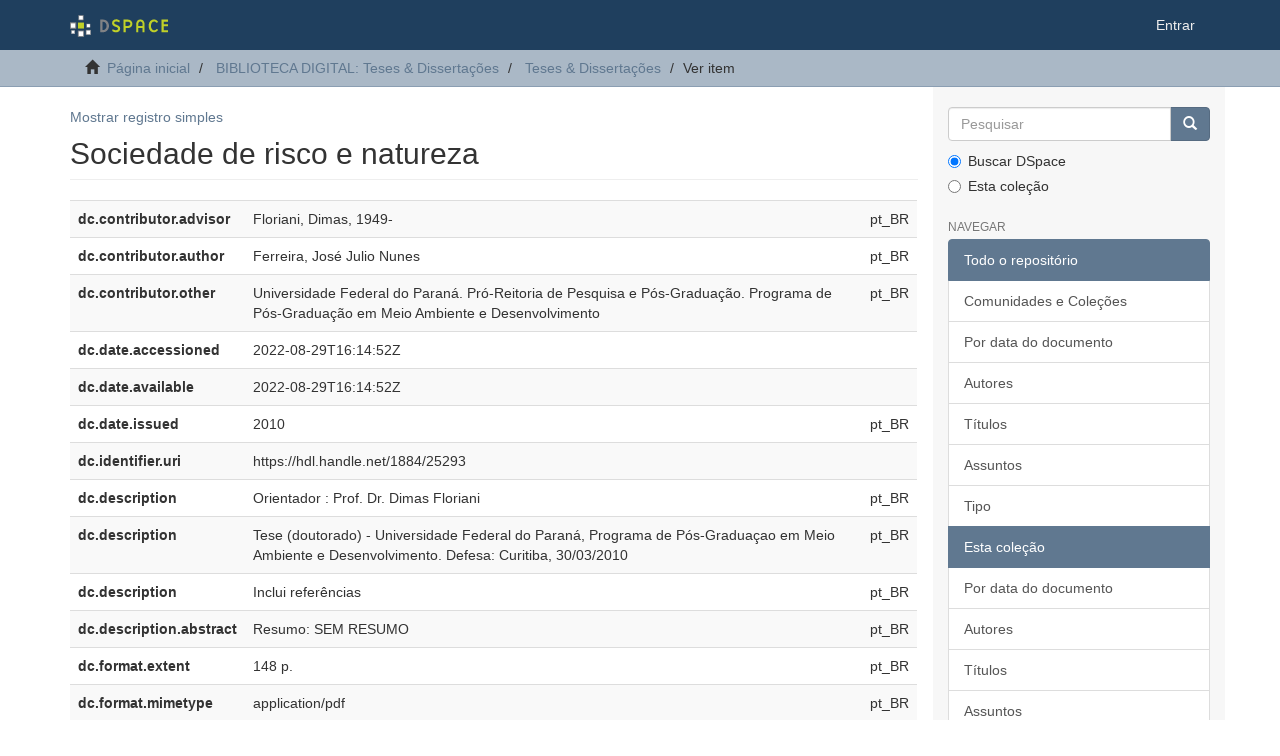

--- FILE ---
content_type: text/html;charset=utf-8
request_url: https://acervodigital.ufpr.br/xmlui/handle/1884/25293?show=full
body_size: 5342
content:
<!DOCTYPE html>
            <!--[if lt IE 7]> <html class="no-js lt-ie9 lt-ie8 lt-ie7" lang="en"> <![endif]-->
            <!--[if IE 7]>    <html class="no-js lt-ie9 lt-ie8" lang="en"> <![endif]-->
            <!--[if IE 8]>    <html class="no-js lt-ie9" lang="en"> <![endif]-->
            <!--[if gt IE 8]><!--> <html class="no-js" lang="en"> <!--<![endif]-->
            <head><META http-equiv="Content-Type" content="text/html; charset=UTF-8">
<meta content="text/html; charset=UTF-8" http-equiv="Content-Type">
<meta content="IE=edge,chrome=1" http-equiv="X-UA-Compatible">
<meta content="width=device-width,initial-scale=1" name="viewport">
<link rel="shortcut icon" href="/xmlui/themes/Mirage2/images/favicon.ico">
<link rel="apple-touch-icon" href="/xmlui/themes/Mirage2/images/apple-touch-icon.png">
<meta name="Generator" content="DSpace 6.5-SNAPSHOT">
<link href="/xmlui/themes/Mirage2/styles/main.css" rel="stylesheet">
<link type="application/opensearchdescription+xml" rel="search" href="http://acervodigital.ufpr.br:80/xmlui/open-search/description.xml" title="DSpace">
<script>
                //Clear default text of empty text areas on focus
                function tFocus(element)
                {
                if (element.value == ' '){element.value='';}
                }
                //Clear default text of empty text areas on submit
                function tSubmit(form)
                {
                var defaultedElements = document.getElementsByTagName("textarea");
                for (var i=0; i != defaultedElements.length; i++){
                if (defaultedElements[i].value == ' '){
                defaultedElements[i].value='';}}
                }
                //Disable pressing 'enter' key to submit a form (otherwise pressing 'enter' causes a submission to start over)
                function disableEnterKey(e)
                {
                var key;

                if(window.event)
                key = window.event.keyCode;     //Internet Explorer
                else
                key = e.which;     //Firefox and Netscape

                if(key == 13)  //if "Enter" pressed, then disable!
                return false;
                else
                return true;
                }
            </script><!--[if lt IE 9]>
            <script src="/xmlui/themes/Mirage2/scripts/html5shiv.js"> </script>
            <script src="/xmlui/themes/Mirage2/scripts/respond.min.js"> </script>
                <![endif]--><title>Sociedade de risco e natureza</title>
<link rel="schema.DCTERMS" href="http://purl.org/dc/terms/" />
<link rel="schema.DC" href="http://purl.org/dc/elements/1.1/" />
<meta name="DC.contributor" content="Floriani, Dimas, 1949-" xml:lang="pt_BR" />
<meta name="DC.creator" content="Ferreira, José Julio Nunes" xml:lang="pt_BR" />
<meta name="DC.contributor" content="Universidade Federal do Paraná. Pró-Reitoria de Pesquisa e Pós-Graduação. Programa de Pós-Graduação em Meio Ambiente e Desenvolvimento" xml:lang="pt_BR" />
<meta name="DCTERMS.dateAccepted" content="2022-08-29T16:14:52Z" scheme="DCTERMS.W3CDTF" />
<meta name="DCTERMS.available" content="2022-08-29T16:14:52Z" scheme="DCTERMS.W3CDTF" />
<meta name="DCTERMS.issued" content="2010" xml:lang="pt_BR" scheme="DCTERMS.W3CDTF" />
<meta name="DC.identifier" content="https://hdl.handle.net/1884/25293" scheme="DCTERMS.URI" />
<meta name="DC.description" content="Orientador : Prof. Dr. Dimas Floriani" xml:lang="pt_BR" />
<meta name="DC.description" content="Tese (doutorado) - Universidade Federal do Paraná, Programa de Pós-Graduaçao em Meio Ambiente e Desenvolvimento. Defesa: Curitiba, 30/03/2010" xml:lang="pt_BR" />
<meta name="DC.description" content="Inclui referências" xml:lang="pt_BR" />
<meta name="DCTERMS.abstract" content="Resumo: SEM RESUMO" xml:lang="pt_BR" />
<meta name="DCTERMS.extent" content="148 p." xml:lang="pt_BR" />
<meta name="DC.format" content="application/pdf" xml:lang="pt_BR" />
<meta name="DC.language" content="Português" xml:lang="pt_BR" />
<meta name="DC.relation" content="Disponível em formato digital" xml:lang="pt_BR" />
<meta name="DC.subject" content="Teses" xml:lang="pt_BR" />
<meta name="DC.subject" content="Educação ambiental" xml:lang="pt_BR" />
<meta name="DC.subject" content="Meio ambiente - Aspectos sociais" xml:lang="pt_BR" />
<meta name="DC.subject" content="Homem - Efeito do meio ambiente" xml:lang="pt_BR" />
<meta name="DC.subject" content="Ciências Ambientais" xml:lang="pt_BR" />
<meta name="DC.title" content="Sociedade de risco e natureza" xml:lang="pt_BR" />
<meta name="DC.type" content="Tese" xml:lang="pt_BR" />
<meta name="citation_keywords" content="Teses; Educação ambiental; Meio ambiente - Aspectos sociais; Homem - Efeito do meio ambiente; Ciências Ambientais; Tese" />
<meta name="citation_title" content="Sociedade de risco e natureza" />
<meta name="citation_author" content="Ferreira, José Julio Nunes" />
<meta name="citation_pdf_url" content="https://acervodigital.ufpr.br/bitstream/1884/25293/1/Tese%20Julio%20para%20Ismael%20%28igual%20envaida%20para%20MADE%2001-02-11%29.pdf" />
<meta name="citation_date" content="2010" />
<meta name="citation_abstract_html_url" content="https://acervodigital.ufpr.br/handle/1884/25293" />
</head><body>
<header>
<div role="navigation" class="navbar navbar-default navbar-static-top">
<div class="container">
<div class="navbar-header">
<button data-toggle="offcanvas" class="navbar-toggle" type="button"><span class="sr-only">Toggle navigation</span><span class="icon-bar"></span><span class="icon-bar"></span><span class="icon-bar"></span></button><a class="navbar-brand" href="/xmlui/"><img src="/xmlui/themes/Mirage2/images/DSpace-logo-line.svg"></a>
<div class="navbar-header pull-right visible-xs hidden-sm hidden-md hidden-lg">
<ul class="nav nav-pills pull-left ">
<li>
<form method="get" action="/xmlui/login" style="display: inline">
<button class="navbar-toggle navbar-link"><b aria-hidden="true" class="visible-xs glyphicon glyphicon-user"></b></button>
</form>
</li>
</ul>
</div>
</div>
<div class="navbar-header pull-right hidden-xs">
<ul class="nav navbar-nav pull-left"></ul>
<ul class="nav navbar-nav pull-left">
<li>
<a href="/xmlui/login"><span class="hidden-xs">Entrar</span></a>
</li>
</ul>
<button type="button" class="navbar-toggle visible-sm" data-toggle="offcanvas"><span class="sr-only">Toggle navigation</span><span class="icon-bar"></span><span class="icon-bar"></span><span class="icon-bar"></span></button>
</div>
</div>
</div>
</header>
<div class="trail-wrapper hidden-print">
<div class="container">
<div class="row">
<div class="col-xs-12">
<div class="breadcrumb dropdown visible-xs">
<a data-toggle="dropdown" class="dropdown-toggle" role="button" href="#" id="trail-dropdown-toggle">Ver item&nbsp;<b class="caret"></b></a>
<ul aria-labelledby="trail-dropdown-toggle" role="menu" class="dropdown-menu">
<li role="presentation">
<a role="menuitem" href="/xmlui/"><i aria-hidden="true" class="glyphicon glyphicon-home"></i>&nbsp;
                        P&aacute;gina inicial</a>
</li>
<li role="presentation">
<a role="menuitem" href="/xmlui/handle/1884/284">BIBLIOTECA DIGITAL: Teses &amp; Disserta&ccedil;&otilde;es</a>
</li>
<li role="presentation">
<a role="menuitem" href="/xmlui/handle/1884/286">Teses &amp; Disserta&ccedil;&otilde;es</a>
</li>
<li role="presentation" class="disabled">
<a href="#" role="menuitem">Ver item</a>
</li>
</ul>
</div>
<ul class="breadcrumb hidden-xs">
<li>
<i aria-hidden="true" class="glyphicon glyphicon-home"></i>&nbsp;
            <a href="/xmlui/">P&aacute;gina inicial</a>
</li>
<li>
<a href="/xmlui/handle/1884/284">BIBLIOTECA DIGITAL: Teses &amp; Disserta&ccedil;&otilde;es</a>
</li>
<li>
<a href="/xmlui/handle/1884/286">Teses &amp; Disserta&ccedil;&otilde;es</a>
</li>
<li class="active">Ver item</li>
</ul>
</div>
</div>
</div>
</div>
<div class="hidden" id="no-js-warning-wrapper">
<div id="no-js-warning">
<div class="notice failure">JavaScript is disabled for your browser. Some features of this site may not work without it.</div>
</div>
</div>
<div class="container" id="main-container">
<div class="row row-offcanvas row-offcanvas-right">
<div class="horizontal-slider clearfix">
<div class="col-xs-12 col-sm-12 col-md-9 main-content">
<div>
<div id="aspect_artifactbrowser_ItemViewer_div_item-view" class="ds-static-div primary">
<p class="ds-paragraph item-view-toggle item-view-toggle-top">
<a href="/xmlui/handle/1884/25293">Mostrar registro simples</a>
</p>
<!-- External Metadata URL: cocoon://metadata/handle/1884/25293/mets.xml-->
<h2 class="page-header first-page-header">Sociedade de risco e natureza</h2>
<div class="ds-table-responsive">
<table class="ds-includeSet-table detailtable table table-striped table-hover">

<tr class="ds-table-row odd ">
<td class="label-cell">dc.contributor.advisor</td><td class="word-break">Floriani, Dimas, 1949-</td><td>pt_BR</td>
</tr>

<tr class="ds-table-row even ">
<td class="label-cell">dc.contributor.author</td><td class="word-break">Ferreira, Jos&eacute; Julio Nunes</td><td>pt_BR</td>
</tr>

<tr class="ds-table-row odd ">
<td class="label-cell">dc.contributor.other</td><td class="word-break">Universidade Federal do Paran&aacute;. Pr&oacute;-Reitoria de Pesquisa e P&oacute;s-Gradua&ccedil;&atilde;o. Programa de P&oacute;s-Gradua&ccedil;&atilde;o em Meio Ambiente e Desenvolvimento</td><td>pt_BR</td>
</tr>

<tr class="ds-table-row even ">
<td class="label-cell">dc.date.accessioned</td><td class="word-break">2022-08-29T16:14:52Z</td><td></td>
</tr>

<tr class="ds-table-row odd ">
<td class="label-cell">dc.date.available</td><td class="word-break">2022-08-29T16:14:52Z</td><td></td>
</tr>

<tr class="ds-table-row even ">
<td class="label-cell">dc.date.issued</td><td class="word-break">2010</td><td>pt_BR</td>
</tr>

<tr class="ds-table-row odd ">
<td class="label-cell">dc.identifier.uri</td><td class="word-break">https://hdl.handle.net/1884/25293</td><td></td>
</tr>

<tr class="ds-table-row even ">
<td class="label-cell">dc.description</td><td class="word-break">Orientador : Prof. Dr. Dimas Floriani</td><td>pt_BR</td>
</tr>

<tr class="ds-table-row odd ">
<td class="label-cell">dc.description</td><td class="word-break">Tese (doutorado) - Universidade Federal do Paran&aacute;, Programa de P&oacute;s-Gradua&ccedil;ao em Meio Ambiente e Desenvolvimento. Defesa: Curitiba, 30/03/2010</td><td>pt_BR</td>
</tr>

<tr class="ds-table-row even ">
<td class="label-cell">dc.description</td><td class="word-break">Inclui refer&ecirc;ncias</td><td>pt_BR</td>
</tr>

<tr class="ds-table-row odd ">
<td class="label-cell">dc.description.abstract</td><td class="word-break">Resumo: SEM RESUMO</td><td>pt_BR</td>
</tr>

<tr class="ds-table-row even ">
<td class="label-cell">dc.format.extent</td><td class="word-break">148 p.</td><td>pt_BR</td>
</tr>

<tr class="ds-table-row odd ">
<td class="label-cell">dc.format.mimetype</td><td class="word-break">application/pdf</td><td>pt_BR</td>
</tr>

<tr class="ds-table-row even ">
<td class="label-cell">dc.language</td><td class="word-break">Portugu&ecirc;s</td><td>pt_BR</td>
</tr>

<tr class="ds-table-row odd ">
<td class="label-cell">dc.relation</td><td class="word-break">Dispon&iacute;vel em formato digital</td><td>pt_BR</td>
</tr>

<tr class="ds-table-row even ">
<td class="label-cell">dc.subject</td><td class="word-break">Teses</td><td>pt_BR</td>
</tr>

<tr class="ds-table-row odd ">
<td class="label-cell">dc.subject</td><td class="word-break">Educa&ccedil;&atilde;o ambiental</td><td>pt_BR</td>
</tr>

<tr class="ds-table-row even ">
<td class="label-cell">dc.subject</td><td class="word-break">Meio ambiente - Aspectos sociais</td><td>pt_BR</td>
</tr>

<tr class="ds-table-row odd ">
<td class="label-cell">dc.subject</td><td class="word-break">Homem - Efeito do meio ambiente</td><td>pt_BR</td>
</tr>

<tr class="ds-table-row even ">
<td class="label-cell">dc.subject</td><td class="word-break">Ci&ecirc;ncias Ambientais</td><td>pt_BR</td>
</tr>

<tr class="ds-table-row odd ">
<td class="label-cell">dc.title</td><td class="word-break">Sociedade de risco e natureza</td><td>pt_BR</td>
</tr>

<tr class="ds-table-row even ">
<td class="label-cell">dc.type</td><td class="word-break">Tese</td><td>pt_BR</td>
</tr>

</table>
</div>
<span class="Z3988" title="ctx_ver=Z39.88-2004&amp;rft_val_fmt=info%3Aofi%2Ffmt%3Akev%3Amtx%3Adc&amp;rft_id=https%3A%2F%2Fhdl.handle.net%2F1884%2F25293&amp;rfr_id=info%3Asid%2Fdspace.org%3Arepository&amp;">
            ﻿ 
        </span>
<h3>Arquivos deste item</h3>
<div class="file-list">
<div class="file-wrapper row">
<div class="col-xs-6 col-sm-3">
<div class="thumbnail">
<a class="image-link" href="/xmlui/bitstream/handle/1884/25293/Tese%20Julio%20para%20Ismael%20%28igual%20envaida%20para%20MADE%2001-02-11%29.pdf?sequence=1&isAllowed=y"><img alt="Thumbnail" class="img-thumbnail" src="/xmlui/bitstream/handle/1884/25293/Tese%20Julio%20para%20Ismael%20%28igual%20envaida%20para%20MADE%2001-02-11%29.pdf.jpg?sequence=3&isAllowed=y"></a>
</div>
</div>
<div class="col-xs-6 col-sm-7">
<dl class="file-metadata dl-horizontal">
<dt>Nome:</dt>
<dd class="word-break" title="Tese Julio para Ismael (igual envaida para MADE 01-02-11).pdf">Tese Julio para Ismael (igual ...</dd>
<dt>Tamanho:</dt>
<dd class="word-break">526.9Kb</dd>
<dt>Formato:</dt>
<dd class="word-break">PDF</dd>
</dl>
</div>
<div class="file-link col-xs-6 col-xs-offset-6 col-sm-2 col-sm-offset-0">
<a href="/xmlui/bitstream/handle/1884/25293/Tese%20Julio%20para%20Ismael%20%28igual%20envaida%20para%20MADE%2001-02-11%29.pdf?sequence=1&isAllowed=y">Visualizar/<wbr></wbr>Abrir</a>
</div>
</div>
</div>
<h3 class="ds-list-head">Este item aparece na(s) seguinte(s) cole&ccedil;&atilde;o(s)</h3>
<ul class="ds-referenceSet-list">
<!-- External Metadata URL: cocoon://metadata/handle/1884/286/mets.xml-->
<li>
<a href="/xmlui/handle/1884/286">Teses &amp; Disserta&ccedil;&otilde;es</a> [10804]<br>Cole&ccedil;&atilde;o que armazena as Teses e Disserta&ccedil;&otilde;es da UFPR.</li>
</ul>
<p class="ds-paragraph item-view-toggle item-view-toggle-bottom">
<a href="/xmlui/handle/1884/25293">Mostrar registro simples</a>
</p>
</div>
</div>
<div class="visible-xs visible-sm">
<footer>
<div class="row">
<hr>
<div class="col-xs-7 col-sm-8">
<div>
<a rel="noopener" target="_blank" href="http://www.dspace.org/">DSpace software</a> copyright&nbsp;&copy;&nbsp;2002-2022&nbsp; <a rel="noopener" target="_blank" href="http://lyrasis.org/">LYRASIS</a>
</div>
<div class="hidden-print">
<a href="/xmlui/contact">Entre em contato</a> | <a href="/xmlui/feedback">Deixe sua opini&atilde;o</a>
</div>
</div>
<div class="col-xs-5 col-sm-4 hidden-print">
<div class="pull-right">
<span class="theme-by">Theme by&nbsp;</span>
<br>
<a href="http://atmire.com" rel="noopener" target="_blank" title="Atmire NV"><img src="/xmlui/themes/Mirage2/images/atmire-logo-small.svg" alt="Atmire NV"></a>
</div>
</div>
</div>
<a class="hidden" href="/xmlui/htmlmap">&nbsp;</a>
<p>&nbsp;</p>
</footer>
</div>
</div>
<div role="navigation" id="sidebar" class="col-xs-6 col-sm-3 sidebar-offcanvas">
<div class="word-break hidden-print" id="ds-options">
<div class="ds-option-set" id="ds-search-option">
<form method="post" class="" id="ds-search-form" action="/xmlui/discover">
<fieldset>
<div class="input-group">
<input placeholder="Pesquisar" type="text" class="ds-text-field form-control" name="query"><span class="input-group-btn"><button title="Ir" class="ds-button-field btn btn-primary"><span aria-hidden="true" class="glyphicon glyphicon-search"></span></button></span>
</div>
<div class="radio">
<label><input checked value="" name="scope" type="radio" id="ds-search-form-scope-all">Buscar DSpace</label>
</div>
<div class="radio">
<label><input name="scope" type="radio" id="ds-search-form-scope-container" value="1884/286">Esta cole&ccedil;&atilde;o</label>
</div>
</fieldset>
</form>
</div>
<h2 class="ds-option-set-head  h6">Navegar</h2>
<div id="aspect_viewArtifacts_Navigation_list_browse" class="list-group">
<a class="list-group-item active"><span class="h5 list-group-item-heading  h5">Todo o reposit&oacute;rio</span></a><a href="/xmlui/community-list" class="list-group-item ds-option">Comunidades e Cole&ccedil;&otilde;es</a><a href="/xmlui/browse?type=dateissued" class="list-group-item ds-option">Por data do documento</a><a href="/xmlui/browse?type=author" class="list-group-item ds-option">Autores</a><a href="/xmlui/browse?type=title" class="list-group-item ds-option">T&iacute;tulos</a><a href="/xmlui/browse?type=subject" class="list-group-item ds-option">Assuntos</a><a href="/xmlui/browse?type=type" class="list-group-item ds-option">Tipo</a><a class="list-group-item active"><span class="h5 list-group-item-heading  h5">Esta cole&ccedil;&atilde;o</span></a><a href="/xmlui/handle/1884/286/browse?type=dateissued" class="list-group-item ds-option">Por data do documento</a><a href="/xmlui/handle/1884/286/browse?type=author" class="list-group-item ds-option">Autores</a><a href="/xmlui/handle/1884/286/browse?type=title" class="list-group-item ds-option">T&iacute;tulos</a><a href="/xmlui/handle/1884/286/browse?type=subject" class="list-group-item ds-option">Assuntos</a><a href="/xmlui/handle/1884/286/browse?type=type" class="list-group-item ds-option">Tipo</a>
</div>
<h2 class="ds-option-set-head  h6">Minha conta</h2>
<div id="aspect_viewArtifacts_Navigation_list_account" class="list-group">
<a href="/xmlui/login" class="list-group-item ds-option">Entrar</a><a href="/xmlui/register" class="list-group-item ds-option">Cadastro</a>
</div>
<div id="aspect_viewArtifacts_Navigation_list_context" class="list-group"></div>
<div id="aspect_viewArtifacts_Navigation_list_administrative" class="list-group"></div>
<div id="aspect_discovery_Navigation_list_discovery" class="list-group"></div>
<h2 class="ds-option-set-head  h6">Estat&iacute;stica</h2>
<div id="aspect_statistics_Navigation_list_statistics" class="list-group">
<a href="/xmlui/handle/1884/25293/statistics" class="list-group-item ds-option">Ver as estat&iacute;sticas de uso</a>
</div>
</div>
</div>
</div>
</div>
<div class="hidden-xs hidden-sm">
<footer>
<div class="row">
<hr>
<div class="col-xs-7 col-sm-8">
<div>
<a rel="noopener" target="_blank" href="http://www.dspace.org/">DSpace software</a> copyright&nbsp;&copy;&nbsp;2002-2022&nbsp; <a rel="noopener" target="_blank" href="http://lyrasis.org/">LYRASIS</a>
</div>
<div class="hidden-print">
<a href="/xmlui/contact">Entre em contato</a> | <a href="/xmlui/feedback">Deixe sua opini&atilde;o</a>
</div>
</div>
<div class="col-xs-5 col-sm-4 hidden-print">
<div class="pull-right">
<span class="theme-by">Theme by&nbsp;</span>
<br>
<a href="http://atmire.com" rel="noopener" target="_blank" title="Atmire NV"><img src="/xmlui/themes/Mirage2/images/atmire-logo-small.svg" alt="Atmire NV"></a>
</div>
</div>
</div>
<a class="hidden" href="/xmlui/htmlmap">&nbsp;</a>
<p>&nbsp;</p>
</footer>
</div>
</div>
<script type="text/javascript">
                         if(typeof window.publication === 'undefined'){
                            window.publication={};
                          };
                        window.publication.contextPath= '/xmlui';window.publication.themePath= '/xmlui/themes/Mirage2/';</script><script>if(!window.DSpace){window.DSpace={};}window.DSpace.context_path='/xmlui';window.DSpace.theme_path='/xmlui/themes/Mirage2/';</script><script src="/xmlui/themes/Mirage2/scripts/theme.js"> </script>
</body></html>
